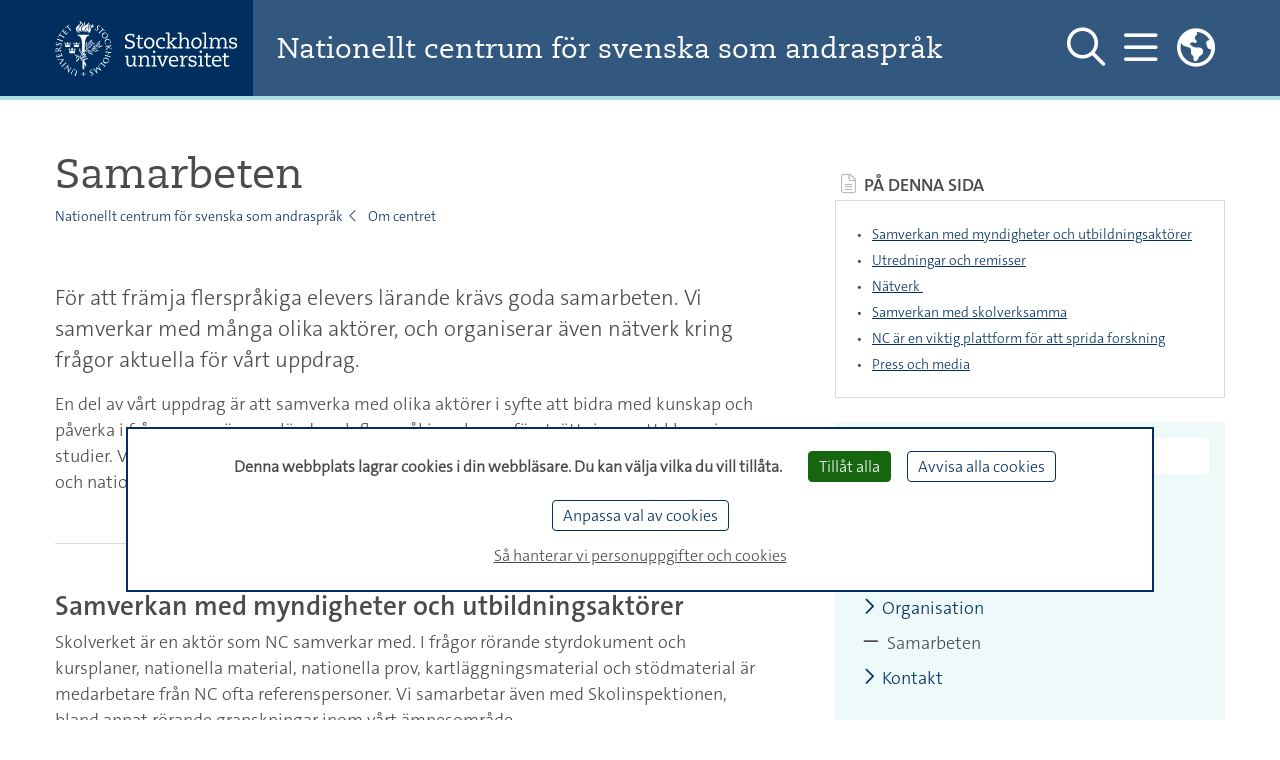

--- FILE ---
content_type: text/html;charset=utf-8
request_url: https://www.su.se/nationellt-centrum-for-svenska-som-andrasprak/om-centret/samarbeten?cache=title%3Dtipsa%2Fcourses%2Fmasters
body_size: 10613
content:
















































<!DOCTYPE html>
<html lang="sv">

<head>
  
  
                    
  
    

  
    
                               
     
        <title>
          Samarbeten - Nationellt centrum för svenska som andraspråk
      </title>

  <meta http-equiv="content-type" content="text/html; charset=utf-8" />

        <link rel="shortcut icon" href="/polopoly_fs/1.118008!/menu/standard/file/favicon.ico"/>
  
    
    
                            
    
          
      <meta name="description" content="Läs mer om de samarbeten NC ingår i och även själva driver kring flerspråkiga elevers utbildning." />
  
    
                  <meta name="robots" content="index"/>
      
  <meta name="geo.position" content="59.363268, 18.058637" />
  <meta name="geo.placename" content="Stockholm" />
  <meta name="geo.region" content="SE-AB" />
  <meta property="cludo:site_url" content=https://www.su.se/nationellt-centrum-for-svenska-som-andrasprak/>
  <meta property="cludo:page_url" content=https://www.su.se/nationellt-centrum-for-svenska-som-andrasprak/om-centret/samarbeten/>

  <meta name="viewport" content="width=device-width, initial-scale=1"/>

        <link rel="stylesheet" media="screen" href="/webb2021/css/main.min.css?version=6.8.210"/>
    <link rel="stylesheet" media="print" href="/webb2021/css/print.min.css?version=6.8.210"/>
  
  <link rel="stylesheet" href="/js/nst-slider/jquery.nstSlider.min.css" />

    <script src="https://ajax.googleapis.com/ajax/libs/jquery/3.3.1/jquery.min.js"
          integrity="sha384-tsQFqpEReu7ZLhBV2VZlAu7zcOV+rXbYlF2cqB8txI/8aZajjp4Bqd+V6D5IgvKT"
          crossorigin="anonymous"></script>
  <script src="/js/nst-slider/jquery.nstSlider.min.js"></script>

  <script src="/webb2021/js/tarteaucitron/tarteaucitron.js"></script>

<script>
  let privacyUrl;
        tarteaucitronForceLanguage = "sv";
    privacyUrl = "//www.su.se/om-webbplatsen-1.517562";
    
  // Matomo Tag Manager - Cookieless functions outside sumatomotm service
  const SU_MATOMO_CUSTOM_SERVICE = "sumatomotm";
  const SU_MATOMO_TM_URL = "https://cdn.matomo.cloud/su.matomo.cloud/";
  const doLoadDefaultContainer = false;
  const SU_MATOMO_TM_DEFAULT_CONTAINER_JS = "container_Pt55LtXh.js";
  const SU_MATOMO_TM_OTHER_CONTAINER_1_JS = "container_jKsnPebc.js";
  const SU_MATOMO_TM_OTHER_CONTAINER_2_JS = "container_6WmrtuXj.js";

  function isMatomoDenied(cookieValue) {
    return cookieValue.match(/sumatomotm=false/) !== null;
  }

  function loadContainers() {
    if (doLoadDefaultContainer) {
      console.info("Matomo - loading container for su main site: " + SU_MATOMO_TM_DEFAULT_CONTAINER_JS);
      tarteaucitron.addScript(SU_MATOMO_TM_URL + SU_MATOMO_TM_DEFAULT_CONTAINER_JS);
    } else {
      console.info("Matomo - loading containers for non main su sites: " + SU_MATOMO_TM_OTHER_CONTAINER_1_JS + " and " + SU_MATOMO_TM_OTHER_CONTAINER_2_JS);
      tarteaucitron.addScript(SU_MATOMO_TM_URL + SU_MATOMO_TM_OTHER_CONTAINER_1_JS);
      tarteaucitron.addScript(SU_MATOMO_TM_URL + SU_MATOMO_TM_OTHER_CONTAINER_2_JS);
    }
  }

  console.log("Matomo - Loading _mtm and containers")
  let _mtm = window._mtm = window._mtm || [];
  _mtm.push({'mtm.startTime': (new Date().getTime()), 'event': 'mtm.Start'});
  loadContainers();

  tarteaucitron.init({
    "privacyUrl": privacyUrl, /* Privacy policy url */

    "hashtag": "#tarteaucitron", /* Open the panel with this hashtag */
    "cookieName": "tarteaucitron", /* Cookie name */

    "orientation": "bottom", /* Banner position (top - bottom) */

    "groupServices": false, /* Group services by category */
    "serviceDefaultState": "wait", /* Default state (true - wait - false) */

    "showAlertSmall": false, /* Show the small banner on bottom right */
    "cookieslist": false, /* Show the cookie list */

    "showIcon": false, /* Show cookie icon to manage cookies */
    // "iconSrc": "", /* Optional: URL or base64 encoded image */
    "iconPosition": "BottomLeft", /* BottomRight, BottomLeft, TopRight and TopLeft */

    "adblocker": false, /* Show a Warning if an adblocker is detected */

    "DenyAllCta": true, /* Show the deny all button */
    "AcceptAllCta": true, /* Show the accept all button when highPrivacy on */
    "highPrivacy": true, /* HIGHLY RECOMMANDED Disable auto consent */

    "handleBrowserDNTRequest": true, /* If Do Not Track == 1, disallow all */

    "removeCredit": true, /* Remove credit link */
    "moreInfoLink": true, /* Show more info link */
    "useExternalCss": true, /* If false, the tarteaucitron.css file will be loaded */
    "useExternalJs": false, /* If false, the tarteaucitron.js file will be loaded */

    //"cookieDomain": ".my-multisite-domaine.fr", /* Shared cookie for multisite */
    //"readmoreLink": "//www.su.se/om-webbplatsen-1.517562", /* Change the default readmore link */

    "mandatory": false, /* Show a message about mandatory cookies */
    "mandatoryCta": true /* Show the disabled accept button when mandatory on */
  });

  // Init job array
  tarteaucitron.job = tarteaucitron.job || [];

  // SU home made services

  // Kundo service - used by Biblioteket
  tarteaucitron.services.kundochat = {
    'key': 'kundochat',
    'type': 'api',
    'name': 'Kundo chat service - for support issues',
    'uri': 'https://www.kundo.se/',
    'needConsent': true,
    'cookies': ['__hs_opt_out'],
    'js': function () {
      if (suobj && suobj.currentSiteKundoId && suobj.currentSiteKundoId != '') {
        window.$kundo_chat = window.$kundo_chat || {};
        window.$kundo_chat.org = suobj.currentSiteKundoId;
        window.$kundo_chat.widget_styles = {
          text_color: 'white',
          background_color: '#002f5f'
        };
        var sz = document.createElement('script');
        sz.type = 'text/javascript';
        sz.async = true;
        sz.src = '//static-chat.kundo.se/chat-js/org/' + suobj.currentSiteKundoId + '/widget.js';
        var s = document.getElementsByTagName('script')[0];
        s.parentNode.insertBefore(sz, s);
      }
    }
  };

  tarteaucitron.job.push('kundochat');

  // Matomo Tag Manager service - see also functions above
  tarteaucitron.services.sumatomotm = {
    "key": SU_MATOMO_CUSTOM_SERVICE,
    "type": "api",
    "name": "Matomo Tag Manager",
    "uri": "https://matomo.org/privacy/",
    "needConsent": true,
    "cookies": ['_pk_ref', '_pk_cvar', '_pk_id', '_pk_ses', '_pk_hsr', 'piwik_ignore', '_pk_uid'],
    "js": function () {
      "use strict";
      console.log("Matomo - default - push rememberCookieConsentGiven");
      let _paq = window._paq = window._paq || [];
      _paq.push(['rememberCookieConsentGiven']);
    },
    "fallback": function () {
      "use strict";
      console.log("Matomo - fallback - push forgetCookieConsentGiven!");
      let _paq = window._paq = window._paq || [];
      _paq.push(['forgetCookieConsentGiven']);
      if (isMatomoDenied(tarteaucitron.cookie.read())) {
        console.log("Matomo - fallback - push deleteCookies");
        _paq.push(['deleteCookies']);
      }
    }
  };

  tarteaucitron.job.push(SU_MATOMO_CUSTOM_SERVICE);

  // YouTube service
  tarteaucitron.job.push('youtubeapi');
</script>
    
    
    
    

                
<script>
  dataLayer = [{
    'environmentInfo' : {
      'environment' : 'PROD',
      'environmentVersion' : '0.0'
    },
    'pageInfo' : {
      'pageLanguage' : 'sv',
      'pageAnalyticsView' : 'Alla webbplatser',
      'pageOrganizationType' : 'centra',
      'pageFaculty' : 'humanities',
      'pageDepartment' : 'Nationellt centrum för svenska som andraspråk',
      'pageSite' : 'https://www.su.se',
      'pageType' : 'other',
      'pageGlobalCategories' : [],
      'pageLocalCategories' : [],
      'pageTagCategories' : [],
      'pagePersonCategories' : []
    }}];
</script>

    
                
        <meta property="og:title" content="Samarbeten - Nationellt centrum för svenska som andraspråk" />
    <meta name="twitter:title" content="Samarbeten - Nationellt centrum för svenska som andraspråk" />
  
        <meta property="og:description" content="Läs mer om de samarbeten NC ingår i och även själva driver kring flerspråkiga elevers utbildning." />
    <meta name="twitter:description" content="Läs mer om de samarbeten NC ingår i och även själva driver kring flerspråkiga elevers utbildning." />
  
        <script>
      var suobj = suobj || {};
      suobj.currentSiteKundoId = '$htmlHeadSiteConfig.kundoId.value';
  </script>
  </head>




















































<body>
  <div id="top-spacer"></div>

  <div class="text-center" role="region" aria-labelledby="skip" id="skip-link-wrapper">
  <a id="skip" class="sr-only sr-only-focusable" href="#main-content">Hoppa över till innehållet</a>
</div>

          <header aria-label="Sidhuvud" id="main-header" class="su_header-container__department fixed-top">

    <div id="suDepartmentTopNav" class="su-top-nav">
    <div class="container d-flex flex-row align-items-center justify-content-between h-100">

    <div class="d-flex flex-row flex-column justify-content-center su-blue">
      

<a href="//www.su.se"
   class="logo d-none d-md-flex align-items-center">
  <img class="header-su-logo__department mr-3"
       src="/webb2021/img/su_logo_horizontal_swedish.svg"
       data-fallback="/webb2021/img/su_logo_horizontal_swedish.png"
       alt="Stockholms universitet"/>
</a>
<a href="/" class="d-flex d-md-none align-items-center">
  <img class="header-su-logo__department mr-3" src="/webb2021/img/su_logo_horizontal_no_text.svg"
       data-fallback="/webb2021/img/su_logo_horizontal_swedish.png"
       alt="Stockholms universitet"/>
</a>
  </div>

    <div class="d-flex px-3 px-lg-4 flex-column justify-content-center bg-su-complementary h-100 w-100 header-department-name">
    <a href="/nationellt-centrum-for-svenska-som-andrasprak/?cache=title%3Dtipsa%2Fcourses%2Fmasters"
       class="dept-header-dept-name-heading mr-sm-3"
       title="Hem till webbplatsen">Nationellt centrum för svenska som andraspråk</a>
  </div>

  <nav class="d-flex flex-row h-100 align-items-center justify-content-between bg-su-complementary" aria-label="Huvudmeny">

    <div class="d-flex flex-row">
            <button id="togglerSearch_desktop" class="navbar-toggler collapsed d-none d-lg-flex" data-toggle="collapse"
              data-target="#departmentSearchFormCollapse"
              aria-controls="departmentSearchFormCollapse" aria-expanded="false"
              aria-pressed="false" aria-label="Visa och dölj sök på webbplatsen">
        <span id="navbar-search_desktop" class="header-toggler-icon__department far fa-search"></span>
        <span id="navbar-search-close_desktop" class="d-none header-toggler-icon__department fal fa-times"></span>
      </button>

            <button id="togglerHamburger_desktop" class="navbar-toggler collapsed" data-toggle="collapse"
              data-target="#departmentHamburgerCollapse"
              aria-controls="departmentHamburgerCollapse" aria-expanded="false"
              aria-pressed="false" aria-label="Visa och dölj huvudmeny">
        <span id="navbar-hamburger_desktop" class="header-toggler-icon__department far fa-bars"></span>
        <span id="navbar-hamburger-close_desktop" class="d-none header-toggler-icon__department fal fa-times"></span>
      </button>

                    <div class="d-none d-lg-block">
          <div class="dropdown headerDropdown" id="dropdownMenuWrapper">
  <button class="dropdown-toggle navbar-toggler p-0" type="button" id="dropdownMenuButton" data-toggle="dropdown"
          aria-haspopup="true" aria-expanded="false"
          aria-label="Länkar till engelskspråkig sajt ">
    <span class="navbar-toggler toggler-icon__primary far fa-globe-americas"></span>
  </button>
  <div class="dropdown-menu dropdown-menu-right" aria-labelledby="dropdownMenuButton">
    <p class="text-uppercase px-4 mb-1">English Site</p>
          <a class="dropdown-item ck-arrow-link" href="https://www.su.se/national-centre-for-swedish-as-a-second-language/?cache=title%3Dtipsa%2Fcourses%2Fmasters">Start page</a>
          <a class="dropdown-item ck-arrow-link" href="https://www.su.se/national-centre-for-swedish-as-a-second-language/about-the-centre?cache=title%3Dtipsa%2Fcourses%2Fmasters">About the centre</a>
      </div>
</div>        </div>
      
    </div>
        <div class="d-flex">
  <div class="collapse main-menu header-mega-menu-collapse__department" id="departmentHamburgerCollapse">
    <div class="container pb-5 ">
      <div class="d-flex flex-row justify-content-end py-4">
                <button id="togglerSearch" class="navbar-toggler collapsed d-flex d-lg-none nav-link"
                aria-label="Gå till söksida"
                onclick="javascript:window.location.href='/nationellt-centrum-for-svenska-som-andrasprak/s%C3%B6k?cache=title%3Dtipsa%2Fcourses%2Fmasters'">
          <span id="navbar-search" class="toggler-icon__primary far fa-search"></span>
        </button>
      </div>
      <div class="row no-gutters">

        <div id="hamburgerMenuColumn2" class="col-12 col-md-6 col-lg-5 pb-3 text-left pl-md-5 order-first order-sm-last order-sm-1 order-md-2 order-lg-2 order-xl-2">
          <div id="accordionMenu">
            <ul class="navbar-nav top main-menu not-list-styled">
                                                            <li class="nav-item">
                  <a class="nav-link text-uppercase d-inline-block pr-0"
                     href="/nationellt-centrum-for-svenska-som-andrasprak/r%C3%A5d-och-st%C3%B6d?cache=title%3Dtipsa%2Fcourses%2Fmasters">Råd och stöd</a>

                                      <div class="float-right pt-1 pr-2">
                      <button type="button"
                              data-toggle="collapse"
                              data-target="#sub-level-menu1"
                              aria-expanded="false"
                              aria-controls="sub-level-menu1"
                              aria-pressed="false"
                              aria-label="Visa fler nivåer i menyn"
                              class="button-remove-style su-js-toggle-btn">
                        <span class="not-pressed"></span>
                        <span class="pressed"></span>
                      </button>
                    </div>
                    <div class="su-js-has-toggle-btn collapse"
                         id="sub-level-menu1" data-parent="#accordionMenu">
                      <div id="accordionSubMenu1">
                        <ul class="main-menu-sub navbar-nav pb-4">

                                                                                                            <li class="nav-item pl-3">
                              <a class="nav-link d-inline-block pr-0"
                                 href="/nationellt-centrum-for-svenska-som-andrasprak/r%C3%A5d-och-st%C3%B6d/kompetensutveckling?cache=title%3Dtipsa%2Fcourses%2Fmasters">Kompetensutveckling</a>
                                                          </li>
                                                                                  <li class="nav-item pl-3">
                              <a class="nav-link d-inline-block pr-0"
                                 href="/nationellt-centrum-for-svenska-som-andrasprak/r%C3%A5d-och-st%C3%B6d/resurser-och-f%C3%B6rdjupning?cache=title%3Dtipsa%2Fcourses%2Fmasters">Resurser och fördjupning</a>
                                                          </li>
                                                                                  <li class="nav-item pl-3">
                              <a class="nav-link d-inline-block pr-0"
                                 href="/nationellt-centrum-for-svenska-som-andrasprak/r%C3%A5d-och-st%C3%B6d/insatser-och-uppdrag?cache=title%3Dtipsa%2Fcourses%2Fmasters">Insatser och uppdrag</a>
                                                          </li>
                                                                                  <li class="nav-item pl-3">
                              <a class="nav-link d-inline-block pr-0"
                                 href="/nationellt-centrum-for-svenska-som-andrasprak/r%C3%A5d-och-st%C3%B6d/kommentarer-och-yttranden?cache=title%3Dtipsa%2Fcourses%2Fmasters">Kommentarer och yttranden</a>
                                                          </li>
                                                                                  <li class="nav-item pl-3">
                              <a class="nav-link d-inline-block pr-0"
                                 href="/nationellt-centrum-for-svenska-som-andrasprak/r%C3%A5d-och-st%C3%B6d/vanliga-fr%C3%A5gor?cache=title%3Dtipsa%2Fcourses%2Fmasters">Vanliga frågor</a>
                                                          </li>
                                                                                  <li class="nav-item pl-3">
                              <a class="nav-link d-inline-block pr-0"
                                 href="/nationellt-centrum-for-svenska-som-andrasprak/r%C3%A5d-och-st%C3%B6d/kontakt?cache=title%3Dtipsa%2Fcourses%2Fmasters">Kontakt</a>
                                                          </li>
                                                                            </ul>
                      </div>
                    </div>
                                  </li>
                                              <li class="nav-item">
                  <a class="nav-link text-uppercase d-inline-block pr-0"
                     href="/nationellt-centrum-for-svenska-som-andrasprak/forskning-och-konferenser?cache=title%3Dtipsa%2Fcourses%2Fmasters">Forskning och konferenser</a>

                                      <div class="float-right pt-1 pr-2">
                      <button type="button"
                              data-toggle="collapse"
                              data-target="#sub-level-menu2"
                              aria-expanded="false"
                              aria-controls="sub-level-menu2"
                              aria-pressed="false"
                              aria-label="Visa fler nivåer i menyn"
                              class="button-remove-style su-js-toggle-btn">
                        <span class="not-pressed"></span>
                        <span class="pressed"></span>
                      </button>
                    </div>
                    <div class="su-js-has-toggle-btn collapse"
                         id="sub-level-menu2" data-parent="#accordionMenu">
                      <div id="accordionSubMenu2">
                        <ul class="main-menu-sub navbar-nav pb-4">

                                                                                                            <li class="nav-item pl-3">
                              <a class="nav-link d-inline-block pr-0"
                                 href="/nationellt-centrum-for-svenska-som-andrasprak/forskning-och-konferenser/rapporter?cache=title%3Dtipsa%2Fcourses%2Fmasters">Rapporter</a>
                                                          </li>
                                                                                  <li class="nav-item pl-3">
                              <a class="nav-link d-inline-block pr-0"
                                 href="/nationellt-centrum-for-svenska-som-andrasprak/forskning-och-konferenser/avhandlingar-och-uppsatser?cache=title%3Dtipsa%2Fcourses%2Fmasters">Avhandlingar och uppsatser</a>
                                                          </li>
                                                                                  <li class="nav-item pl-3">
                              <a class="nav-link d-inline-block pr-0"
                                 href="/nationellt-centrum-for-svenska-som-andrasprak/forskning-och-konferenser/symposium?cache=title%3Dtipsa%2Fcourses%2Fmasters">Symposium</a>
                                                          </li>
                                                                                  <li class="nav-item pl-3">
                              <a class="nav-link d-inline-block pr-0"
                                 href="/nationellt-centrum-for-svenska-som-andrasprak/forskning-och-konferenser/konferenser-och-seminarier?cache=title%3Dtipsa%2Fcourses%2Fmasters">Konferenser och seminarier</a>
                                                          </li>
                                                                                  <li class="nav-item pl-3">
                              <a class="nav-link d-inline-block pr-0"
                                 href="/nationellt-centrum-for-svenska-som-andrasprak/forskning-och-konferenser/kontakt?cache=title%3Dtipsa%2Fcourses%2Fmasters">Kontakt</a>
                                                          </li>
                                                                            </ul>
                      </div>
                    </div>
                                  </li>
                                                              <li class="nav-item active">
                  <a class="nav-link text-uppercase d-inline-block pr-0"
                     href="/nationellt-centrum-for-svenska-som-andrasprak/om-centret?cache=title%3Dtipsa%2Fcourses%2Fmasters">Om centret</a>

                                      <div class="float-right pt-1 pr-2">
                      <button type="button"
                              data-toggle="collapse"
                              data-target="#sub-level-menu3"
                              aria-expanded="false"
                              aria-controls="sub-level-menu3"
                              aria-pressed="true"
                              aria-label="Visa fler nivåer i menyn"
                              class="button-remove-style su-js-toggle-btn">
                        <span class="not-pressed"></span>
                        <span class="pressed"></span>
                      </button>
                    </div>
                    <div class="su-js-has-toggle-btn collapse show"
                         id="sub-level-menu3" data-parent="#accordionMenu">
                      <div id="accordionSubMenu3">
                        <ul class="main-menu-sub navbar-nav pb-4">

                                                                                                            <li class="nav-item pl-3">
                              <a class="nav-link d-inline-block pr-0"
                                 href="/nationellt-centrum-for-svenska-som-andrasprak/om-centret/om-oss?cache=title%3Dtipsa%2Fcourses%2Fmasters">Om oss</a>
                                                          </li>
                                                                                  <li class="nav-item pl-3">
                              <a class="nav-link d-inline-block pr-0"
                                 href="/nationellt-centrum-for-svenska-som-andrasprak/om-centret/hitta-till-oss?cache=title%3Dtipsa%2Fcourses%2Fmasters">Hitta till oss</a>
                                                          </li>
                                                                                  <li class="nav-item pl-3">
                              <a class="nav-link d-inline-block pr-0"
                                 href="/nationellt-centrum-for-svenska-som-andrasprak/om-centret/jobba-hos-oss?cache=title%3Dtipsa%2Fcourses%2Fmasters">Jobba hos oss</a>
                                                          </li>
                                                                                  <li class="nav-item pl-3">
                              <a class="nav-link d-inline-block pr-0"
                                 href="/nationellt-centrum-for-svenska-som-andrasprak/om-centret/organisation?cache=title%3Dtipsa%2Fcourses%2Fmasters">Organisation</a>
                                                          </li>
                                                                                                              <li class="nav-item active pl-3">
                              <a class="nav-link d-inline-block pr-0"
                                 href="/nationellt-centrum-for-svenska-som-andrasprak/om-centret/samarbeten?cache=title%3Dtipsa%2Fcourses%2Fmasters">Samarbeten</a>
                                                          </li>
                                                                                  <li class="nav-item pl-3">
                              <a class="nav-link d-inline-block pr-0"
                                 href="/nationellt-centrum-for-svenska-som-andrasprak/om-centret/kontakt?cache=title%3Dtipsa%2Fcourses%2Fmasters">Kontakt</a>
                                                          </li>
                                                                            </ul>
                      </div>
                    </div>
                                  </li>
                          </ul>
          </div>
        </div>

        <div id="hamburgerMenuColumn1" class="col-12 pr-0 col-md-6 col-lg-7 text-lg-right text-md-right pt-3 pt-md-0 pr-md-5 order-xs-2 order-sm-2 order-md-1 order-lg-1 order-xl-1">
          <ul class="list-unstyled">
                                          
  
      <li><a href="/nationellt-centrum-for-svenska-som-andrasprak/nyheter?cache=title%3Dtipsa%2Fcourses%2Fmasters">Nyheter</a></li>
                                
  
      <li><a href="/nationellt-centrum-for-svenska-som-andrasprak/kalender?cache=title%3Dtipsa%2Fcourses%2Fmasters">Kalender</a></li>
                                      </ul>
        </div>

                          <div class="d-block d-lg-none col-12 order-last text-md-right col-md-6 pr-md-5">
            <ul class="list-unstyled">
                              <li class="nav-item">
                  <a href="https://www.su.se/national-centre-for-swedish-as-a-second-language/?cache=title%3Dtipsa%2Fcourses%2Fmasters" class="">
                    Start page
                  </a>
                </li>
                              <li class="nav-item">
                  <a href="https://www.su.se/national-centre-for-swedish-as-a-second-language/about-the-centre?cache=title%3Dtipsa%2Fcourses%2Fmasters" class="">
                    About the centre
                  </a>
                </li>
              
            </ul>
          </div>
              </div>
    </div>
  </div>
</div>
        <div class="d-none d-md-flex">
  <div class="collapse header-mega-menu-collapse__department vh-100" id="departmentSearchFormCollapse">
    <div class="container">
      <form class="form-inline form-main-search d-flex justify-content-between pt-10"
            id="header-main-search-form"
            name="header-main-search-form"
            action="/nationellt-centrum-for-svenska-som-andrasprak/s%C3%B6k?cache=title%3Dtipsa%2Fcourses%2Fmasters"
            method="get"
            data-search="/nationellt-centrum-for-svenska-som-andrasprak/s%C3%B6k?cache=title%3Dtipsa%2Fcourses%2Fmasters"
            role="search">
        <div class="col pl-0 pr-3">
          <label for="header-main-search-text" class="sr-only">Sök på webbplatsen</label>
          <input class="form-control form-control-main-search"
                 type="search"
                 id="header-main-search-text"
                 name="q"
                 autocomplete="off"
                 aria-haspopup="true"
                 placeholder="Sök..."
                 aria-labelledby="header-main-search-form">
        </div>
        <button id="header-main-search-button" type="submit"
                class="button-remove-style cursor-pointer mb-1"
                aria-label="Utför sök">
          <span class="header-toggler-icon__department far fa-search"></span>
        </button>
      </form>
    </div>
  </div>
</div>
  </nav>

</div>
  </div>
 </header>
<header class="print-only" id="print-only-header">
  <h1>Nationellt centrum för svenska som andraspråk</h1>
</header>
          


<main class="container-fluid pl-pr-sm-down-0" id="main-content">
  <div class="container pt-5 pb-5">
    <div class="row pb-5 no-gutters">

              <article class="main-article webb2021-article main-column-left js-anchor-links-headers-container col-12 col-lg-8 main-column-padding-right">
          <h1>Samarbeten</h1>
          <nav aria-label="Brödsmulor">

  
      
    <ul class="breadcrumb d-none d-sm-flex not-list-styled mb-3 mb-lg-5">
              <li class="breadcrumb-item">
        <a href="/nationellt-centrum-for-svenska-som-andrasprak/?cache=title%3Dtipsa%2Fcourses%2Fmasters">Nationellt centrum för svenska som andraspråk</a>
      </li>
                <li class="breadcrumb-item">
        <a href="/nationellt-centrum-for-svenska-som-andrasprak/om-centret?cache=title%3Dtipsa%2Fcourses%2Fmasters">Om centret</a>
      </li>
            </ul>

        <ul class="breadcrumb d-flex d-sm-none not-list-styled mb-3 mb-lg-5">
              <li class="breadcrumb-item with-chevron">
        <a href="/nationellt-centrum-for-svenska-som-andrasprak/om-centret?cache=title%3Dtipsa%2Fcourses%2Fmasters">Om centret</a>
      </li>
      </ul>
</nav>
                      <p class="lead-light">För att främja flerspråkiga elevers lärande krävs goda samarbeten.  Vi samverkar med många olika aktörer, och organiserar även nätverk kring frågor aktuella för vårt uppdrag.</p>
          
                    
              
          <p>En del av vårt uppdrag är att samverka med olika aktörer i syfte att bidra med kunskap och påverka i frågor som rör nyanlända och flerspråkiga elevers förutsättningar att klara sina studier. Vi deltar som experter och referenspersoner i olika sammanhang på lokal, regional och nationell nivå. Vi organiserar också nätverk för skolverksamma.</p>
<hr aria-hidden="true"><span class="su-anchor" id="samverkanmedmyndigheterochutbildningsaktörer">&nbsp;</span><h2>Samverkan med myndigheter och utbildningsaktörer</h2><p>Skolverket är en aktör som NC samverkar med. I frågor rörande styrdokument och kursplaner, nationella material, nationella prov, kartläggningsmaterial och&nbsp;stödmaterial är medarbetare från NC ofta referenspersoner. Vi samarbetar även med Skolinspektionen, bland annat rörande granskningar inom vårt ämnesområde.</p>

<p>Exempel på andra myndigheter vi samverkar med är Specialpedagogiska skolmyndigheten (SPSM) gällande frågor som rör utbildningen för nyanlända och flerspråkiga elever i behov av särskilt stöd samt Skolforskningsinstitutet rörande forskningsöversikter inom vårt verksamhetsområde.</p>

<p>Vi samverkar även med Utbildningsradion (UR) som referenspersoner i olika produktioner.&nbsp;</p>

<p>NC samverkar också med Stockholms universitet och andra lärosäten som utbildar lärare i svenska som andraspråk.</p>
<hr aria-hidden="true"><span class="su-anchor" id="utredningarochremisser">&nbsp;</span><h2>Utredningar och remisser</h2><p>NC deltar som experter eller referenspersoner i statliga utredningar. Antingen blir vi inbjudna eller så uppvaktar vi olika utredningar för att erbjuda vår expertis.&nbsp;</p>

<p>NC, eller Stockholms universitet, är dessutom ofta remissinstans och vi svarar ofta på betänkanden som rör vårt ämnesområde.&nbsp;</p>

<p><a class="ck-arrow-link" href="/nationellt-centrum-for-svenska-som-andrasprak/r%C3%A5d-och-st%C3%B6d/kommentarer-och-yttranden?cache=title%3Dtipsa%2Fcourses%2Fmasters" >Läs ett urval under Kommentarer och yttranden här på webbplatsen</a></p>
<hr aria-hidden="true"><span class="su-anchor" id="nätverk">&nbsp;</span><h2>Nätverk </h2><p>NC deltar i olika nationella och nordiska nätverk. Inom vuxenutbildningen deltar vi i Nordiskt nätverk för vuxnas lärande och Alfarådet.</p>

<p>Vi är också medlemmar i nätverket Flerspråkighet i Sverige (FLIS) och nätverket Flerspråkighet i Norden (FLIN). Nätverkens syfte är att skapa tillfällen till utbyte av kunskaper och erfarenheter inom området flerspråkigas språk- och kunskapsutveckling för aktörer på kommunal, regional och statlig nivå i Sverige och i Norden.</p>

<p>Det finns också ett nätverk för lärosäten med lärarutbildningar i svenska som andraspråk, där NC ingår trots att NC inte ger kurser i ämnet. Ibland samverkar NC med Stockholms universitet och andra lärosäten och undervisar i poänggivande kurser.&nbsp;</p>

<p><a class="ck-external-arrow-link" href="https://nll.org/" target="_blank">NLL: Nordiskt nätverk för livslångt lärande</a></p>

<p><a class="ck-external-arrow-link" href="https://flersprak.webnode.se/" target="_blank">FLIS: Flerspråkighet i Sverige</a></p>

<p><a class="ck-external-arrow-link" href="https://flersprakighetinorden.wordpress.com/" target="_blank">FLIN: Flerspråkighet i Norden</a></p>

<h3>Nätverk NC organiserar</h3>

<p>NC organiserar och genomför regelbundet nätverksträffar&nbsp;för lärare som genomgått NC:s utbildning för SKUA-utvecklare inom förskola, grundskola, gymnasieskola och vuxenutbildning. Syftet är ett fortsatt samarbete och erfarenhetsutbyte kring kollegialt lärande och&nbsp;att hur det är att leda kompetensutveckling i den egna kommunen gällande nyanlända och flerspråkiga barn och elevers lärande. Deltagarna får också ta del av aktuell forskning och beprövad erfarenhet inom ämnesområdet språk- och kunskapsutvecklande arbetssätt.</p>
<hr aria-hidden="true"><span class="su-anchor" id="samverkanmedskolverksamma">&nbsp;</span><h2>Samverkan med skolverksamma</h2><p>NC samverkar med lärare, skolledare och andra skolverksamma både genom längre stöd- och utvecklingsprojekt och kompetensutveckling, föreläsningar, seminarier och workshops och i kontakter via e-post, telefon och i sociala medier.</p>

<p>Vi på NC får väldigt många förfrågningar kring alltifrån hur man ska tolka styrdokument till tips på litteratur. Att ge råd och stöd är en viktig del av vårt uppdrag. I arbetet med att besvara vanliga frågor och vara en resurs via sociala medier får vi en viktig inblick i vilka utmaningar skolverksamma står inför och vilka frågor som är aktuella. Detta leder till att vi som nationellt centrum får en bred erfarenhetsgrund att stå på i samverkan med beslutsfattare på olika nivåer.</p>

<p>Läs mer och hitta svar på vanliga frågor kring att undervisa nyanlända elever och elever med svenska som andraspråk under rubriken Råd och stöd här på webben.</p>

<p><a class="ck-arrow-link" href="/nationellt-centrum-for-svenska-som-andrasprak/r%C3%A5d-och-st%C3%B6d/insatser-och-uppdrag?cache=title%3Dtipsa%2Fcourses%2Fmasters" >Exempel på insatser och uppdrag som vi anordnat</a></p>

<p><a class="ck-arrow-link" href="/nationellt-centrum-for-svenska-som-andrasprak/r%C3%A5d-och-st%C3%B6d/vanliga-fr%C3%A5gor?cache=title%3Dtipsa%2Fcourses%2Fmasters" >Vanliga frågor kring att organisera och genomföra undervining&nbsp;för nyanlända och flerspråkiga elever</a></p>

<p><a class="ck-arrow-link" href="/nationellt-centrum-for-svenska-som-andrasprak/r%C3%A5d-och-st%C3%B6d/resurser-och-f%C3%B6rdjupning?cache=title%3Dtipsa%2Fcourses%2Fmasters" >Fördjupningssidor med information &amp; inspiration kring att undervisa nyanlända och flerspråkiga elever</a></p>
<hr aria-hidden="true"><span class="su-anchor" id="ncärenviktigplattformförattspridaforskning">&nbsp;</span><h2>NC är en viktig plattform för att sprida forskning</h2><p>Vi på NC ser oss som en länk mellan forskning, skolan och offentligheten. I detta arbete är mediering av forskning en viktig del av NC:s uppdrag. Vår mediering av forskning sker primärt via våra olika uppdrag men vi publicerar även ett urval avhandlingar, uppsatser och artiklar på vår webbplats.</p>

<p>Vart tredje år anordnar vi ett stort symposium kring svenska som&nbsp;andraspråk där forskare, lärarutbildare, rektorer och lärare möts för att ta del av nya rön inom fältet och diskutera angelägna frågor. I anslutning ger vi ut en antologi som ofta blir kurslitteratur för blivande lärare inom svenska som andraspråk.</p>

<p>Vi anordnar också konferenser och seminarier.</p>

<p><a class="ck-arrow-link" href="/nationellt-centrum-for-svenska-som-andrasprak/forskning-och-konferenser/avhandlingar-och-uppsatser?cache=title%3Dtipsa%2Fcourses%2Fmasters" >Avhandlingar och uppsatser</a></p>

<p><a class="ck-arrow-link" href="/nationellt-centrum-for-svenska-som-andrasprak/forskning-och-konferenser/rapporter?cache=title%3Dtipsa%2Fcourses%2Fmasters" >Rapporter</a></p>

<p><a class="ck-arrow-link" href="/nationellt-centrum-for-svenska-som-andrasprak/forskning-och-konferenser/symposium?cache=title%3Dtipsa%2Fcourses%2Fmasters" >Symposium</a></p>

<p><a class="ck-arrow-link" href="/nationellt-centrum-for-svenska-som-andrasprak/forskning-och-konferenser/konferenser-och-seminarier?cache=title%3Dtipsa%2Fcourses%2Fmasters" >Konferenser och seminarier</a></p>
<hr aria-hidden="true"><span class="su-anchor" id="pressochmedia">&nbsp;</span><h2>Press och media</h2><p>Att vara tillgängliga för kommentarer kring aktuella nyheter och svara på frågor från journalister är en viktig del av NC:s uppdrag. Vi är även delaktiga i skoldebatten på olika sätt, bland annat genom debattartiklar och i sociala medier men även via artiklar på vår webb, under rubriken NC kommenterar.</p>

<p><a class="ck-arrow-link" href="/nationellt-centrum-for-svenska-som-andrasprak/r%C3%A5d-och-st%C3%B6d/kommentarer-och-yttranden/sociala-medier-1.640243?cache=title%3Dtipsa%2Fcourses%2Fmasters" >Sociala medier</a></p>

<p><a class="ck-arrow-link" href="/nationellt-centrum-for-svenska-som-andrasprak/r%C3%A5d-och-st%C3%B6d/kommentarer-och-yttranden?cache=title%3Dtipsa%2Fcourses%2Fmasters" >Kommentarer och yttranden</a></p>


                      
                    
          

<!-- Article info -->
<div class="webb2021-article-info">
                <p>Senast uppdaterad: 20 maj 2025</p>
        <p>Sidansvarig: Nationellt centrum för svenska som andraspråk</p>
  </div>
<!-- /Article info -->        </article>
            <aside class="main-article-aside col-12 col-lg-4 d-none d-lg-block no-print">

  <div class="sticky-section">
    
        
<div class="anchor-links-card-wrapper mt-4 mb-4 d-none">
  <span class="fal fa-file-alt border-box-icon grey-icon mr-1" aria-hidden="true"></span>
    <span class="label d-inline">På denna sida</span>
  <div class="card anchor-links-card d-none d-lg-block">
    <div class="card-body">
            <ul class="anchor-links-ul js-anchor-links-ul mb-0">
              </ul>
    </div>
  </div>
</div>

        <div class="su-background__light pt-3 mb-4">

                    
  
  <div class="su-theme-links-box h-100 d-flex flex-column">
    <div class="su-theme-links-box-header">
              <a href="/nationellt-centrum-for-svenska-som-andrasprak/om-centret?cache=title%3Dtipsa%2Fcourses%2Fmasters">Om centret</a>
          </div>

    <ul class="list-unstyled su-theme-links-box-links">
      
        
        
                                        <li>
                          <a href="/nationellt-centrum-for-svenska-som-andrasprak/om-centret/om-oss?cache=title%3Dtipsa%2Fcourses%2Fmasters" class="d-inline-flex"><span class="far fa-chevron-right mr-2" aria-hidden="true"></span>Om oss</a>
                      </li>
              
        
        
                                        <li>
                          <a href="/nationellt-centrum-for-svenska-som-andrasprak/om-centret/hitta-till-oss?cache=title%3Dtipsa%2Fcourses%2Fmasters" class="d-inline-flex"><span class="far fa-chevron-right mr-2" aria-hidden="true"></span>Hitta till oss</a>
                      </li>
              
        
        
                                        <li>
                          <a href="/nationellt-centrum-for-svenska-som-andrasprak/om-centret/jobba-hos-oss?cache=title%3Dtipsa%2Fcourses%2Fmasters" class="d-inline-flex"><span class="far fa-chevron-right mr-2" aria-hidden="true"></span>Jobba hos oss</a>
                      </li>
              
        
        
                                        <li>
                          <a href="/nationellt-centrum-for-svenska-som-andrasprak/om-centret/organisation?cache=title%3Dtipsa%2Fcourses%2Fmasters" class="d-inline-flex"><span class="far fa-chevron-right mr-2" aria-hidden="true"></span>Organisation</a>
                      </li>
              
        
        
                                        <li>
                                          <div class="d-inline-flex"><span class="far fa-minus mr-2"></span>Samarbeten</div>
                                    </li>
              
        
        
                                        <li>
                          <a href="/nationellt-centrum-for-svenska-som-andrasprak/om-centret/kontakt?cache=title%3Dtipsa%2Fcourses%2Fmasters" class="d-inline-flex"><span class="far fa-chevron-right mr-2" aria-hidden="true"></span>Kontakt</a>
                      </li>
                  </ul>
      </div>
    
    </div>

        
  </div>
</aside>


<button type="button"
        class="anchor-openbtn position-fixed d-block d-lg-none"
        aria-hidden="true">
  <span class="fas fa-ellipsis-v no-print"></span>
</button>

<div class="anchor-sidebar scroll-y no-print d-lg-none">
  <button class="closebtn position-absolute"
          aria-hidden="true">
    <span class="fas fa-times"></span>
  </button>
  <span class="label">På denna sida</span>
    <ul class="js-anchor-links-ul mb-0 not-list-styled">
      </ul>
</div>
    </div>
  </div>
</main>

    

                

<!-- /column content -->

<!--Footer-->

    

















































<!--Full width container for footer-->
<footer class="footer-department" aria-label="Sidfot" id="main-footer">

  <!--Fixed width container for department footer content-->
  <div class="container">
    <div class="d-flex flex-column flex-md-row-reverse no-gutters justify-content-md-between">
      <div class="footer-section d-flex flex-column col-12 col-md-7">
        <h2 class="footer-department-name d-none d-sm-flex">Nationellt centrum för svenska som andraspråk</h2>
        <div class="d-flex flex-column flex-sm-row justify-content-sm-between">
          <div class="mb-4 mb-sm-0">
            <ul>
                                            <li>
                  <a class="text-uppercase" href="/nationellt-centrum-for-svenska-som-andrasprak/r%C3%A5d-och-st%C3%B6d?cache=title%3Dtipsa%2Fcourses%2Fmasters">Råd och stöd</a>
                </li>
                              <li>
                  <a class="text-uppercase" href="/nationellt-centrum-for-svenska-som-andrasprak/forskning-och-konferenser?cache=title%3Dtipsa%2Fcourses%2Fmasters">Forskning och konferenser</a>
                </li>
                              <li>
                  <a class="text-uppercase" href="/nationellt-centrum-for-svenska-som-andrasprak/om-centret?cache=title%3Dtipsa%2Fcourses%2Fmasters">Om centret</a>
                </li>
                          </ul>
          </div>
                                <div class="mb-4 mb-sm-0">
              <ul>
                                
  
      <li><a href="/nationellt-centrum-for-svenska-som-andrasprak/nyheter?cache=title%3Dtipsa%2Fcourses%2Fmasters">Nyheter</a></li>
                              
  
      <li><a href="/nationellt-centrum-for-svenska-som-andrasprak/kalender?cache=title%3Dtipsa%2Fcourses%2Fmasters">Kalender</a></li>
                            </ul>
            </div>
                    <div>
            <h2 class="d-sm-none">Social media</h2>
            <ul class="footer-social-media-links">
              <li>
                <a href="      https://www.facebook.com/NCandrasprak
  "
                   aria-label="Besök Stockholms universitet på Facebook">
                  <span class="fa-icon-inverted-link fab fa-facebook-f"></span>
                </a>
              </li>
              <li>
                <a href="      https://www.instagram.com/ncandrasprak/
  "
                   aria-label="Besök Stockholms universitet på Instagram">
                  <span class="fa-icon-inverted-link fab fa-instagram"></span>
                </a>
              </li>
              <li>
                <a href="      https://www.youtube.com/NCandrasprak
  "
                   aria-label="Besök Stockholms universitet på YouTube">
                  <span class="fa-icon-inverted-link fab fa-youtube"></span>
                </a>
              </li>
                                      <li>
      <a href="https://twitter.com/NCandrasprak" aria-label="Besök Stockholms universitet på X">
        <span class="fa-icon-inverted-link fab fa-x-twitter"></span>
      </a>
    </li>
                                <li>
                <a href="      https://www.linkedin.com/company/ncandrasprak
  "
                   aria-label="Besök Stockholms universitet på LinkedIn">
                  <span class="fa-icon-inverted-link fab fa-linkedin-in"></span>
                </a>
              </li>
            </ul>
          </div>
        </div>
      </div>
      <div class="footer-section footer-section-border-top col-12 col-md-5">
        <h2>Stockholms universitet</h2>
        <div>
                                <ul>
                                
      <li><a href="https://www.su.se/om-universitetet/kontakt?cache=title%3Dtipsa%2Fcourses%2Fmasters">Kontakt</a></li>
                                  
      <li><a href="https://www.su.se/om-universitetet/om-v%C3%A5ra-campus/%C3%B6ppettider?cache=title%3Dtipsa%2Fcourses%2Fmasters">Öppettider</a></li>
                                  
      <li><a href="https://www.su.se/om-webbplatsen-1.517562?cache=title%3Dtipsa%2Fcourses%2Fmasters">Om webbplatsen och tillgänglighetsredogörelse</a></li>
                
                            <li><a href="#tarteaucitron" title="Se över dina inställningar för cookies">Cookieinställningar</a></li>
            </ul>
          
        </div>
      </div>
      <a class="button-rounded-small su-js-link-to-top-button" aria-label="Tillbaka till toppen" href="#"><span class="far fa-xl py-2 fa-arrow-to-top"></span></a>    </div>
  </div>
</footer>

<script src="//csp.screen9.com/js/screen9.js"></script>
<script src="https://api.kaltura.nordu.net/p/365/sp/36500/embedIframeJs/uiconf_id/23452190/partner_id/365"></script>

<script src="/webb2021/css/bootstrap-4.0.0/assets/js/vendor/popper.min.js"></script>
<script src="/webb2021/css/bootstrap-4.0.0/js/dist/index.js"></script>
<script src="/webb2021/css/bootstrap-4.0.0/js/dist/tab.js"></script>
<script src="/webb2021/css/bootstrap-4.0.0/js/dist/util.js"></script>
<script src="/webb2021/css/bootstrap-4.0.0/js/dist/collapse.js"></script>
<script src="/webb2021/css/bootstrap-4.0.0/js/dist/tooltip.js"></script>
<script src="/webb2021/css/bootstrap-4.0.0/js/dist/alert.js"></script>
<script src="/webb2021/css/bootstrap-4.0.0/js/dist/popover.js"></script>
<script src="/webb2021/css/bootstrap-4.0.0/js/dist/dropdown.js"></script>

<!-- slick carousel slider -->
<script src="/webb2021/css/slick-1.8.1/slick/slick.min.js"></script>
<script src="/js/dist/build.js?version=6.8.210"></script>

<script src="/webb2021/js/webb2021script.min.js?version=6.8.210"></script>
<script>jwplayer.key="GBppJ7CrdwNFKv6GkseCaIWuU8MwrqKtE12n1jXxVG4=";</script>
<script src='https://cdnjs.cloudflare.com/ajax/libs/mathjax/2.7.4/latest.js?config=TeX-MML-AM_CHTML' async></script>

<!-- Dynamic content -->
<!-- www.Cludo.com Search body init script start -->




<script>
  
  var suobj = suobj || {};

  //global object - accessible from anywhere and somewhat encapsulating:
  suobj.cludoobj = suobj.cludoobj || {
    //below needed for new Cludo() - function call
    customerId: 2021,
    engineId: 9733,
    searchUrl: "/nationellt-centrum-for-svenska-som-andrasprak/s%C3%B6k?cache=title%3Dtipsa%2Fcourses%2Fmasters",
    txtWaitForIt: "Läser in resultat ... Vänligen vänta",
    language: "sv",

    //below needed for search page script:
    swedishEngine: 9733,
    englishEngine: 9747,
        mainDomain: "www.su.se",
    siteName: "Nationellt centrum för svenska som andraspråk",
    perPage: 25
  };

</script>

<script src="//customer.cludo.com/scripts/bundles/search-script.min.js"></script>

<script src="/js/cludosearch/cludo-init.js"></script>


<!-- www.Cludo.com Search body init script stop -->
  <div class="d-none pp-migration-information">
    <p id="pp-page-layout">mainArticlePageLayout</p>
                      <pre id="pp-content-metadata-raw-json">{
  "dimensions": [
    {
      "id": "department.categorydimension.subject",
      "name": "Global categories",
      "enumerable": true,
      "entities": [],
      "localizations": {}
    },
    {
      "id": "department.categorydimension.tag.Keywords",
      "name": "Keywords",
      "enumerable": false,
      "entities": [],
      "localizations": {}
    },
    {
      "id": "department.categorydimension.tag.Person",
      "name": "Person",
      "enumerable": false,
      "entities": [],
      "localizations": {}
    },
    {
      "id": "department.categorydimension.tag.Tag",
      "name": "Tag",
      "enumerable": false,
      "entities": [],
      "localizations": {}
    },
    {
      "id": "webb2021.categorydimension.Keyword",
      "name": "Keywords (Webb 2021)",
      "enumerable": false,
      "entities": [],
      "localizations": {}
    }
  ]
}</pre>
      </div>

</body>
</html>
